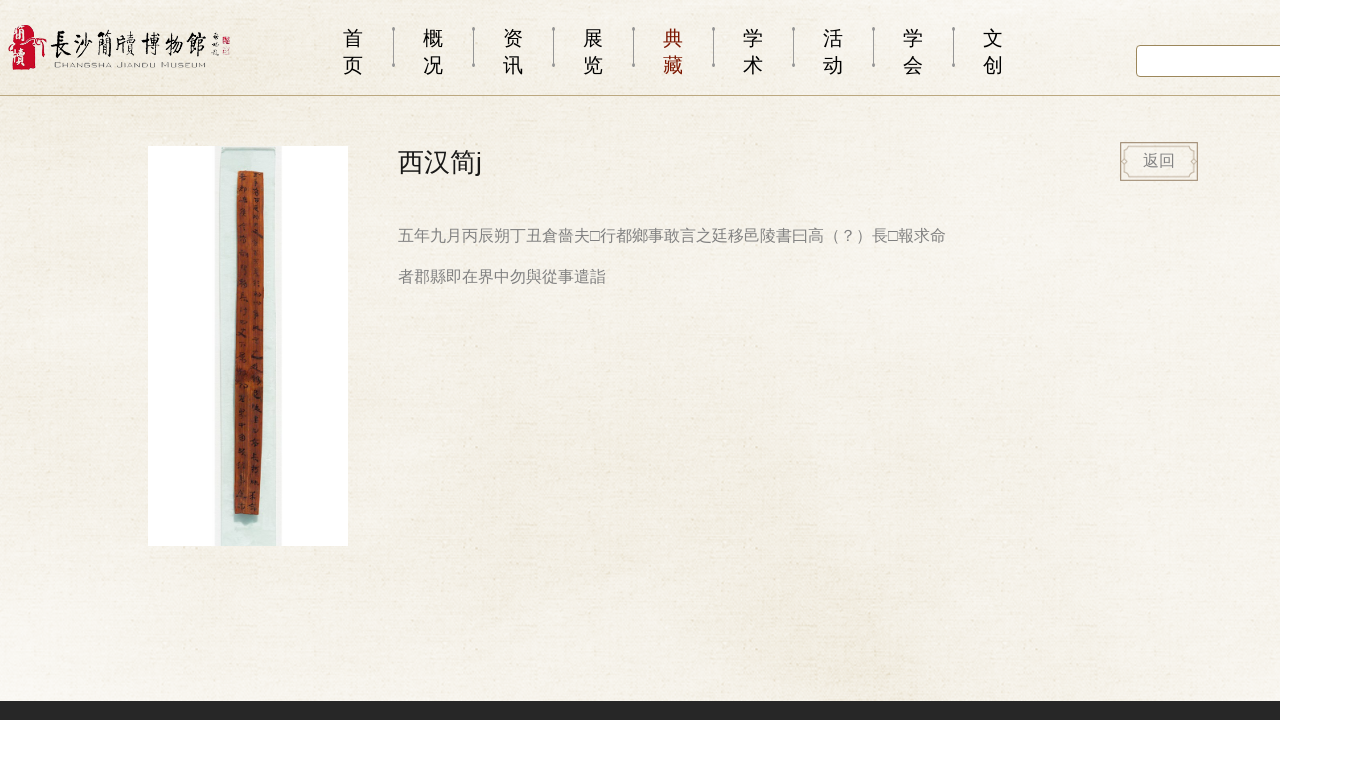

--- FILE ---
content_type: text/html; charset=utf-8
request_url: https://www.chinajiandu.cn/Collection/Details/xhj?nid=302
body_size: 16965
content:
<!DOCTYPE html>
<html>
<head lang="en">
    <meta charset="UTF-8">
    <title>长沙简牍博物馆-西汉简</title>
    <meta http-equiv="X-UA-Compatible" content="IE=Edge,chrome=1" />
    <meta name="renderer" content="webkit">
        <link href="/favicon.ico" rel="shortcut icon" type="image/x-icon" />
    <link rel="stylesheet" type="text/css" href="/Contents/Styles/main.css" />
    <link rel="stylesheet" type="text/css" href="/Contents/Styles/inner.css" />
    <script src="/Contents/Scripts/jquery-1.8.3.min.js" charset="utf-8"></script>
    <script src="/Contents/Scripts/common.js" type="text/javascript" charset="utf-8"></script>
    <!--查看大图插件-->
    <script src="/Contents/scripts/picbox/js/picbox.js" type="text/javascript"></script>
    <link href="/Contents/scripts/picbox/css/style.css" rel="stylesheet" type="text/css" />
</head>

<body>
    <!--头部-->
    <div class="header">
    <div class="allcenter">
        <a class="logo" href="/Home/Index"><img src="/Contents/Images/main/logo.png" alt="长沙简牍博物馆" /></a>
        <ul class="menu normalfont">
                        <li class=" ">
                            <a href="/Home/Index">首页</a>

                        </li>
                        <li class="menu-survey ">
                            <a href="/Survey/Index">概况</a>

                                <ul class="secmenu">
                                        <li class=""><a href="/News/Details/bgjs">本馆简介</a></li>
                                        <li class=""><a href="/News/Details/gzzc">馆长致辞</a></li>
                                        <li class=""><a href="/News/Details/jgsz">机构设置</a></li>
                                        <li class=""><a href="/News/Details/xswyh">学术委员会</a></li>
                                        <li class=""><a href="/News/Details/dsj">大事记</a></li>
                                        <li class=""><a href="/News/Details/bwgzc">博物馆章程</a></li>
                                        <li class=""><a href="/News/Details/ryq">荣誉墙</a></li>
                                </ul>
                        </li>
                        <li class="menu-survey ">
                            <a href="/News/Index">资讯</a>

                                <ul class="secmenu">
                                        <li class=""><a href="/News/List/zxgg">最新公告</a></li>
                                        <li class=""><a href="/News/List/zxgs">馆务公示</a></li>
                                        <li class=""><a href="/News/List/jbzx">简博资讯</a></li>
                                        <li class=""><a href="/News/Details/fw">服务</a></li>
                                        <li class=""><a href="/News/List/xjdt">学界动态</a></li>
                                        <li class=""><a href="/News/List/djyd">党建园地</a></li>
                                        <li class=""><a href="/News/ListImg/lx1">视频</a></li>
                                </ul>
                        </li>
                        <li class=" ">
                            <a href="/Exhibition/Index">展览</a>

                                <ul class="secmenu">
                                        <li class=""><a href="/Exhibition/BList/jbcl">基本陈列</a></li>
                                        <li class=""><a href="/Exhibition/BList/wwtz">文物特展</a></li>
                                        <li class=""><a href="/Exhibition/TList/lszl">临时展览</a></li>
                                        <li class=""><a href="/Exhibition/TList/dwzl">对外展览</a></li>
                                </ul>
                        </li>
                        <li class=" active">
                            <a href="/Collection/List/wj">典藏</a>

                                <ul class="secmenu">
                                        <li class=""><a href="/Collection/List/wj">吴简</a></li>
                                        <li class="active"><a href="/Collection/List/xhj">西汉简</a></li>
                                        <li class=""><a href="/Collection/List/dhj">东汉简</a></li>
                                        <li class=""><a href="/Collection/List/yym">渔阳墓出土文物</a></li>
                                </ul>
                        </li>
                        <li class=" ">
                            <a href="/News/List/xsyj">学术</a>

                                <ul class="secmenu">
                                        <li class=""><a href="/News/List/xsyj">学术研究</a></li>
                                        <li class=""><a href="/News/List/xsjl">学术交流</a></li>
                                        <li class=""><a href="/Academic/BookList/xsqk">学术期刊</a></li>
                                        <li class=""><a href="/News/List/wwbh">文物保护</a></li>
                                        <li class=""><a href="/News/List/zhshkp">知识科普</a></li>
                                </ul>
                        </li>
                        <li class=" ">
                            <a href="/News/List/whjt">活动</a>

                                <ul class="secmenu">
                                        <li class=""><a href="/News/List/whjt">文化讲堂</a></li>
                                        <li class=""><a href="/News/List/jbjlb">简博俱乐部</a></li>
                                        <li class=""><a href="/News/List/zyzzj">志愿者之家</a></li>
                                        <li class=""><a href="/News/List/xxjjy">小小讲解员</a></li>
                                </ul>
                        </li>
                        <li class="menu-learn ">
                            <a href="/News/Details/cswj">学会</a>

                                <ul class="secmenu">
                                        <li class=""><a href="/News/Details/cswj">长沙简牍研究会</a></li>
                                        <li class=""><a href="/News/Details/hnsbxsj">湖南省博协教育专委会</a></li>
                                        <li class=""><a href="/News/Details/gjmqqbhjd">国家木漆器保护基地长沙工作站</a></li>
                                        <li class=""><a href="/News/Details/ggyjy">故宫研究院长沙简牍研究中心</a></li>
                                </ul>
                        </li>
                        <li class=" ">
                            <a href="/ArtGoods/List/ArtGoods">文创</a>

                        </li>
        </ul>
        <div class="right">
            <div class="status">
                
                <span><a href="/Interaction/Leaveword">留言板</a></span>
            </div>
            <div class="searchbox">
                <input type="text" id="txtKey" /><i onclick="f_seachH();"></i>
            </div>
        </div>
    </div>
</div>
<input type="hidden" id="channelno" value="xhj" />
<input type="hidden" id="channelname" value="西汉简" />
<input type="hidden" id="userid" value="0" />
<input type="hidden" id="username" value="访客" />
<script type="text/javascript">
    function f_seachH() {
        var text = $("#txtKey").val();
        var url = "/Other/FullTextSearch?typeOther=ALL&text=" + text;
        window.open(url);
    }

    //注销
    function Logout() {
        $.ajax({
            url: '/AjaxAccount/LogOut',
            type: 'POST',
            success: function () {
                location.reload();
            }
        });
    }
</script>
    <!--主体内容-->
    <div class="innercont">
        <div class="allcenter">
            <div class="collectdetail clearfix jianstyle">
                <div class="imgstyle imgfull">
                        <a href="https://file.chinajiandu.cn/CSJDBWG\CMS_THUMIMG_FILES\2018-07-08\636666507438888649.jpg" rel="lightbox-group"><img src="https://file.chinajiandu.cn/CSJDBWG\CMS_THUMIMG_FILES\2018-07-08\Thumb500\636666507438888649.jpg" /></a>
                </div>
                <div class="maindetail">
                    <div class="title">
                        <h1>西汉简j</h1>
                        <a href="javascript:void();" class="back" onclick="javascript: history.back();">返回</a>
                    </div>
                    <div class="cont">
                        <p>五年九月丙辰朔丁丑倉嗇夫□行都鄉事敢言之廷移邑陵書曰高（？）長□報求命</p><p>者郡縣即在界中勿與從事遣詣</p>
                    </div>
                </div>
            </div>
        </div>
    </div>
    <!--底部-->
    <div class="footer clearfix">
    <div class="allcenter">
        <div class="share">
            <div>
                <a href="https://weibo.com/chinajiandu" target="_blank"><img src="/Contents/Images/main/weibo.jpg" alt="微博" /></a>
            </div>
            <div class="wechat">
                <img src="/Contents/Images/main/wechat.jpg" alt="微信"/>
                <div class="imgbox"><img src="/Contents/Images/main/wechat-code.jpg" /></div>
            </div>
            <p>关注微博、微信公众号您的掌中博物馆<span style="display: none;">测试</span></p>
			<p>中文域名：<a href="https://www.chinajiandu.cn/" target="_blank">长沙简牍博物馆.公益</a></p>
        </div>
        <div class="box">
                <p>地址：长沙市天心区白沙路92号</p>
                            <p>预约电话：0731-85425680 85425676</p>
            <div class="friendlink">
                <p id="link_name">友情链接</p>
                <div class="arrow">></div>
                <div class="opts" id="divLinks" style="display: none;">
                    
                </div>
            </div>
            <p class="copyright">
Copyright &#169; 2019 长沙简牍博物馆.                                     <br />
					<a href="https://beian.miit.gov.cn/" target="_blank" style="color:#a07c4c;">湘ICP备2022005056号</a>
				<span class="sydw">
		<script type="text/javascript">document.write(unescape("%3Cspan id='_ideConac' %3E%3C/span%3E%3Cscript src='https://dcs.conac.cn/js/19/282/0000/60571989/CA192820000605719890001.js' type='text/javascript'%3E%3C/script%3E"));</script>
		</span>
		<span style="display: inline-block;vertical-align: middle;">
		<script type="text/javascript">document.write(unescape("%3Cspan id='cnzz_stat_icon_1279595175'%3E%3C/span%3E%3Cscript src='https://v1.cnzz.com/z_stat.php%3Fid%3D1279595175%26show%3Dpic' type='text/javascript'%3E%3C/script%3E"));</script>
		</span>
		<script type="text/javascript">document.write(unescape("%3Cspan id='_ideConac' %3E%3C/span%3E%3Cscript src='https://dcs.conac.cn/js/19/282/0000/60571989/CA192820000605719890001.js' type='text/javascript'%3E%3C/script%3E"));</script>
            </p>
        </div>
        <ul class="foot-menu left clearfix">
                        <li>
                            <span><a href="/Survey/Index">概况</a><i>></i></span>
                                <a class="twoline" href="/News/Details/bgjs">本馆简介</a>
                                <a class="twoline" href="/News/Details/gzzc">馆长致辞</a>
                                <a class="twoline" href="/News/Details/jgsz">机构设置</a>
                                <a class="twoline" href="/News/Details/xswyh">学术委员会</a>
                                <a class="twoline" href="/News/Details/dsj">大事记</a>
                                <a class="twoline" href="/News/Details/bwgzc">博物馆章程</a>
                                <a class="twoline" href="/News/Details/ryq">荣誉墙</a>
                        </li>
                        <li>
                            <span><a href="/News/Index">资讯</a><i>></i></span>
                                <a class="twoline" href="/News/List/zxgg">最新公告</a>
                                <a class="twoline" href="/News/List/zxgs">馆务公示</a>
                                <a class="twoline" href="/News/List/jbzx">简博资讯</a>
                                <a class="twoline" href="/News/Details/fw">服务</a>
                                <a class="twoline" href="/News/List/xjdt">学界动态</a>
                                <a class="twoline" href="/News/List/djyd">党建园地</a>
                                <a class="twoline" href="/News/ListImg/lx1">视频</a>
                        </li>
                        <li>
                            <span><a href="/Exhibition/Index">展览</a><i>></i></span>
                                <a  href="/Exhibition/BList/jbcl">基本陈列</a>
                                <a  href="/Exhibition/BList/wwtz">文物特展</a>
                                <a  href="/Exhibition/TList/lszl">临时展览</a>
                                <a  href="/Exhibition/TList/dwzl">对外展览</a>
                        </li>
                        <li>
                            <span><a href="/Collection/List/wj">典藏</a><i>></i></span>
                                <a  href="/Collection/List/wj">吴简</a>
                                <a  href="/Collection/List/xhj">西汉简</a>
                                <a  href="/Collection/List/dhj">东汉简</a>
                                <a  href="/Collection/List/yym">渔阳墓出土文物</a>
                        </li>
                        <li>
                            <span><a href="/News/List/xsyj">学术</a><i>></i></span>
                                <a  href="/News/List/xsyj">学术研究</a>
                                <a  href="/News/List/xsjl">学术交流</a>
                                <a  href="/Academic/BookList/xsqk">学术期刊</a>
                                <a  href="/News/List/wwbh">文物保护</a>
                                <a  href="/News/List/zhshkp">知识科普</a>
                        </li>
                        <li>
                            <span><a href="/News/List/whjt">活动</a><i>></i></span>
                                <a  href="/News/List/whjt">文化讲堂</a>
                                <a  href="/News/List/jbjlb">简博俱乐部</a>
                                <a  href="/News/List/zyzzj">志愿者之家</a>
                                <a  href="/News/List/xxjjy">小小讲解员</a>
                        </li>
                        <li>
                            <span><a href="/News/Details/cswj">学会</a><i>></i></span>
                                <a class="twoline" href="/News/Details/cswj">长沙简牍研究会</a>
                                <a class="twoline" href="/News/Details/hnsbxsj">湖南省博协教育专委会</a>
                                <a class="twoline" href="/News/Details/gjmqqbhjd">国家木漆器保护基地长沙工作站</a>
                                <a class="twoline" href="/News/Details/ggyjy">故宫研究院长沙简牍研究中心</a>
                        </li>
                        <li>
                            <span><a href="/ArtGoods/List/ArtGoods">文创</a><i>></i></span>
                        </li>
        </ul>
		
    </div>
</div>
<script type="text/javascript">
    $(".friendlink").on("click", function (e) {
        e.stopPropagation();
        var arrow = $(".friendlink .arrow");
        var opts = $(".friendlink .opts");
        if (arrow.hasClass("active")) {
            arrow.removeClass("active");
            opts.hide();
        } else {
            arrow.addClass("active");
            opts.show();
            $(document).one("click", function () {
                arrow.removeClass("active");
                opts.hide();
            });
        }
    });
    $(function () {
        if ($.browser.msie && parseInt($.browser.version) === 8) {
            $(".foot-menu > li:nth-child(2n)").css("width", "460px");
        }

        f_getLink();
    });

    //获取友情链接
    function f_getLink() {
        $.ajax({
            url: "/AjaxCommon/GetLinks",
            type: "POST",
            datatype: "json",
            success: function (jdata) {
                var strHtml = '';
                for (var i = 0; i < jdata.data.length; i++) {
                    strHtml += '<a href="' + (jdata.data[i].LinkUrl == null ? "" : jdata.data[i].LinkUrl) + '" target="_blank">' + jdata.data[i].Title + '</a>';
                }
                $("#divLinks").html(strHtml);
            }
        });
    }
</script>

</body>
</html>
<script type="text/javascript">
    $(".imgfull").find("a[rel='lightbox-group']").picbox();

</script>


--- FILE ---
content_type: text/css
request_url: https://www.chinajiandu.cn/Contents/Styles/main.css
body_size: 16461
content:
@import url("font.css");
*{max-height: 999999px;}
body, div, dl, dt, dd, ul, ol, li, h1, h2, h3, h4, h5, h6, pre, code, form, fieldset, legend, input, button, textarea, p, blockquote, th, td{margin: 0;padding: 0;}
fieldset, img{border: 0;}
a{text-decoration: none;}
ul, ol, li{list-style: none;}
h1, h2, h3, h4, h5, h6{font-weight: normal;}
input, select, textarea{outline: none;border: none;background: none;font-size: 100%;font-family: 微软雅黑, "Heiti SC", 黑体, Arial;}
select, input{vertical-align: middle;}
table{border-collapse: collapse;border-spacing: 0;}
sup, sub{font-size: 100%;}
i{font-style: normal;}
html, body{min-width: 1345px;}
body{font:14px "PingFang SC","微软雅黑","Microsoft YaHei", "黑体","Heiti SC", Arial,sans-serif;text-size-adjust: 100%;max-width: 1920px; -webkit-font-smoothing:antialiased !important;margin: 0 auto;}
.allcenter{width: 1250px;margin-left: auto;margin-right: auto;}
.clearfix{*zoom: 1;}
.clearfix:after{content: "";display: table;clear: both;}
.ellipsis{overflow: hidden;white-space: nowrap;text-overflow: ellipsis}
.ellipsis-2{overflow: hidden;white-space: normal !important;text-overflow: ellipsis;display: -webkit-box;-webkit-box-orient: vertical;-webkit-line-clamp: 2;}
.l,.fl{float: left}
.r,.fr{float: right}
.tl{text-align: left;}
.tc{text-align: center;}
.tr{text-align: right;}

/*ul{ font-size: 0;}*/
.font0{ font-size: 0;}
/*transition: all 0.6s cubic-bezier(0.215, 0.61, 0.355, 1);*/

/*显示图片中间部分*/
.imgstyle{ position: relative;overflow: hidden;font-size: 0;background: #a4a4a4;}
.imgstyle img{ position: absolute;top: 0;left: 0;}
/*图片全显示，并居中中间*/
.imgfull img{ right: 0;bottom: 0;margin: auto;max-width: 100%;max-height: 100%;}

.imgstyle.hover img{transition: transform 0.6s cubic-bezier(0.215, 0.61, 0.355, 1);}
.imgstyle.hover:hover img{ transform: scale(1.05, 1.05);}

.mainbtn{display: inline-block;position: relative;margin-top: 5px;padding: 5px 20px;border-radius: 3px;font-size: 14px;color: #fff;background-color: #bba880;cursor: pointer;}
.mainbtn:hover{ background: #a0906d;}

/*========================================================
	头部
========================================================*/
.header{height: 54px;padding: 40px 0;border-bottom: 1px solid #bba880;position: relative;z-index: 1;}
.header>.allcenter{width: 1700px;position: relative;height: 100%;}
.header .logo{float: left;height: 100%;}
.header .logo img{height: 100%;}
/*一级菜单*/
.header .menu{width: 1053px;height: 100%;margin: 0 auto;font-size: 0;}
.header .menu>li{position: relative;display: inline-block;padding-bottom: 20px;}
.header .menu>li:first-child{margin-left:0;}
.header .menu>li:before{content: "";position: absolute;top: 2px;left: -2px;width: 5px;height: 51px;background: url(../Images/main/line.png) no-repeat center;background-size: auto 100%;}
.header .menu>li:first-child:before{display:none;}
.header .menu>li>a{font-size: 24px;margin: 0 45px;width: 27px;color: #000;display: block;background: url(../Images/main/transparentbg.png) repeat;*font-size: 16px;text-align: center;}
.header .menu>li:hover a,.header .menu>li.active a{ color: #7c1701;}
.header .menu>li:hover .secmenu{ display: block;}
/*二级菜单*/
.header .menu .secmenu{display: none;position: absolute;top: 72px;left: 50%;width: 600px;height: 46px;margin-left: -300px;line-height: 46px;text-align: center;background: #D7BD81;}
.header .menu .secmenu:before,.header .menu .secmenu:after{content: "";position: absolute;top: 0;width: 11px;height: 46px;background: no-repeat center / auto 100%;}
.header .menu .secmenu:before{left: -10px;background-image: url(../Images/main/left.png);}
.header .menu .secmenu:after{right: -11px;background-image: url(../Images/main/right.png);}
.header .menu .secmenu li{transition: all 0.4s cubic-bezier(0.215, 0.61, 0.355, 1);display: inline-block;margin: 0 13px;}
.header .menu .secmenu li a{font-size: 20px;color: #fff;display: block;transition: all .3s;*font-size: 14px;}
.header .menu .secmenu li:hover a,.header .menu .secmenu li.active a{color: #7c1701;}
.header .menu>li.menu-survey .secmenu{width: 840px;margin-left: -420px;}
.header .menu>li.menu-act .secmenu{width: 700px;margin-left: -350px;}
.header .menu>li.menu-learn .secmenu{width: 1040px;margin-left: -520px;}
.header .right{color: #6a6860;position: absolute;right: 0;top: 50%;margin-top: -43px;text-align: right;}
.header .searchbox{width: 200px;height: 30px;background: #fff;float: left;border: 1px solid #9c875b;border-radius: 4px;margin-left: 10px;}
.header .searchbox input{width: 150px;float: left;height: 100%;padding-left: 5px;font-size: 14px;line-height: 30px;}
.header .searchbox input::-ms-clear{ display: none;}
.header .searchbox i{float: right;background:url(../Images/main/searchbtn.png) no-repeat center;height: 100%;width: 40px;cursor: pointer;}
.header .status{line-height: 40px;}
.header .status span{}
.header .status a{font-size: 14px;color: #434343;padding: 0px 12px;position:relative;}
.header .status a:before{content:"";width:1px;height: 14px;background: #6a6860;position:absolute;top:50%;margin-top: -7px;left: -2px;}
.header .status a:first-child:before{display:none;}
.header .status a:hover{color: #9c875b;}

/*========================================================
	底部
========================================================*/
.footer{position: relative;margin-top: 65px;color: #fff;font-size: 16px;text-align: center;background-color: #272727;}
.footer .allcenter{display: inline-block;margin: 30px 0;padding: 30px 20px;width: 1290px;background: url(../Images/main/footer-bg.png) no-repeat center;background-size: 100% 100%;}
.footer p ,.friendlink .arrow,.friendlink .opts a{font-size: 14px;color: #a07c4c;line-height: 1.6;}
.footer .copyright .sydw{display:inline-block;}
.footer .copyright .sydw img{width:25px;vertical-align:middle;margin-top:-3px;}
/*微信二维码*/
.footer .share{position: relative;float: left;width: 140px;margin-top: 0px;margin-right: 15px;font-size: 0;z-index: 1;}
.footer .share > div{position: relative;display: inline-block;width: 60px;height: 60px;cursor: pointer;}
.footer .share > div:first-child{margin-right: 11px;}
.footer .share > div img{ max-width: 100%;height: auto;overflow: hidden;}
.footer .share > div .imgbox{display: none;position: absolute;top: -145px;left: 50%;width: 131px;height: 133px;margin-left: -65px;}
.footer .share > div .imgbox:after{content: "";position: absolute;bottom: -9px;left: 50%;display: block;width: 0;height: 0;margin-left: -10px;border-left: 10px solid transparent;border-top: 10px solid #e1d8c7;border-right: 10px solid transparent;}
.footer .share > div.wechat:hover .imgbox{ display: block;}
.footer .share p{margin: 14px 0;}
.footer .share p a{color:#a07c4c}
/*友情链接*/
.footer .box{position: relative;width: 250px;float: left;text-align: left;}
.footer .box:after{content: '';position: absolute;top: -4%;right: -20px;width: 1px;height: 108%;background-color: #7e6e5d;}
.footer .box > p{line-height: 2.15;}
.friendlink{position: relative;height: 42px;margin: 7px 0;box-sizing: border-box;border: 1px solid #7e6e5d;cursor: pointer;}
.friendlink .arrow{position: absolute;top: 34%;right: 7px;width: 15px;height: 20px;line-height: 19px;cursor: pointer;transform: rotate(90deg);-o-transform: rotate(90deg);-webkit-transform: rotate(90deg);-moz-transform: rotate(90deg);filter: progid:DXImageTransform.Microsoft.BasicImage(Rotation=1);}
.friendlink .arrow.active{top: 23%;transform: rotate(-90deg);-o-transform: rotate(-90deg);-webkit-transform: rotate(-90deg);-moz-transform: rotate(-90deg);filter: progid:DXImageTransform.Microsoft.BasicImage(Rotation=3);}
.friendlink p{width: 205px;height: 42px;padding-left: 15px;line-height: 38px;overflow: hidden;text-overflow: ellipsis;white-space: nowrap;}
.friendlink .opts{position: absolute;top: 40px;left: -1px;width: 100%;max-height: 95px;overflow-x: hidden;overflow-y: auto;border: 1px solid #7e6e5d;background-color: #272727;z-index: 10;}
.friendlink .opts a{display: block;height: 24px;line-height: 24px;padding: 0 15px;white-space: nowrap;cursor: pointer;}
.friendlink .opts a:hover{background-color: #353535;}
.footcent .box .copyright{font-size: 15px;}



/*详细列表*/
.foot-menu{margin-left: 40px;overflow: hidden;float: left;width: 845px;}
.foot-menu > li{width: 450px;}
.foot-menu > li:nth-child(2n){width: 393px;}
.foot-menu li{float: left;height: 44px;line-height: 44px;}
.foot-menu li a{float: left;display: inline-block;color: #ded0b2;font-size: 14px;padding: 0 3px;}
.foot-menu li i{ font-size: 16px;}
.foot-menu li > a:hover{color: #a07c4c}
.foot-menu li a.twoline{line-height: 22px;}
.foot-menu li span{display: inline-block;float: left;}
.foot-menu li span i{display: inline-block;padding-right: 3px;vertical-align: top;color: #a07c4c;}
.foot-menu li span a{font-size: 16px;padding: 0 2px 0 0;color: #a07c4c;}
/*定义滚动条高宽及背景 高宽分别对应横竖滚动条的尺寸*/
.friendlink ::-webkit-scrollbar{width: 6px;height: 6px;background-color: #272727;}
/*定义滚动条轨道 内阴影+圆角*/
.friendlink ::-webkit-scrollbar-track{-webkit-box-shadow: inset 0 0 6px rgba(0, 0, 0, 0.3);border-radius: 10px;background-color: #545454;}
/*定义滑块 内阴影+圆角*/
.friendlink ::-webkit-scrollbar-thumb{border-radius: 10px;-webkit-box-shadow: inset 0 0 6px rgb(90, 90, 90);background-color: #272727;}

@media only screen and (max-width: 1750px){
.header{height: 50px;padding: 30px 0;}
.header>.allcenter{width: 1415px;}
.header .menu{width: 900px;}
.header .menu>li:before{height: 46px;}
.header .menu>li>a{font-size: 22px;margin: 0 38px;width: 24px;*font-size: 16px;}
/*二级菜单*/
.header .menu .secmenu{width: 510px;top: 64px;height: 43px;line-height: 43px;margin-left: -255px;}
.header .menu .secmenu:before,.header .menu .secmenu:after{height: 43px;}
.header .menu .secmenu:after{right:-10px;}
.header .menu .secmenu li{margin: 0 9px;}
.header .menu .secmenu li a{font-size: 18px;}
.header .menu>li.menu-survey .secmenu{width: 730px;margin-left: -420px;}
.header .menu>li.menu-act .secmenu{width: 580px;margin-left: -290px;}
.header .menu>li.menu-learn .secmenu{width: 912px;margin-left: -456px;}
}

@media only screen and (max-width: 1450px){
.header{height: 45px;padding: 25px 0;}
.header>.allcenter{width: 1330px;}
.header .menu{width: 720px;}
.header .menu>li:before{height: 40px;}
.header .menu>li>a{font-size: 20px;margin: 0 30px;width: 20px;*font-size: 16px;}
/*二级菜单*/
.header .menu .secmenu{width: 472px;top: 64px;height: 40px;line-height: 40px;margin-left: -236px;}
.header .menu .secmenu:before,.header .menu .secmenu:after{height: 40px;}
.header .menu .secmenu:before{left:-10px;}
.header .menu .secmenu:after{right:-10px;}
.header .menu .secmenu li{margin: 0 10px;}
.header .menu .secmenu li a{font-size: 16px;}
.header .menu>li.menu-survey .secmenu{width: 600px;margin-left: -300px;}
.header .menu>li.menu-act .secmenu{width: 480px;margin-left: -240px;}
.header .menu>li.menu-learn .secmenu{width: 790px;margin-left: -395px;}
}

/*========================================================
	分页
========================================================*/
.digg{margin-top:40px;position: relative;z-index: 1;}
.digg ul.pages{ text-align: right;}
.digg ul.pages li{display: inline-block; margin:0 7px 0 0;}
.digg ul.pages li a{ padding: 5px 13px;display: inline-block;color:#2a2a2a;background: #e4e4e4;transition: 0.3s;font-size: 13px;border-radius: 3px;}
.digg ul.pages li:hover a,.digg ul.pages li.active a,.digg ul.pages li.pgCurrent a,.digg ul.pages .pgGoTo:hover a{color:#fff;background-color: #7c1701;}
.digg ul.pages li.disabled a,.digg ul.pages li.pgEmpty a{ cursor: default;color: #CCC8BF;background:#eee;}

/*========================================================
	通用表单
========================================================*/
.mainform ul{margin: 30px auto 0;}
.mainform ul li{margin-bottom: 17px;font-size:14px;overflow:hidden;}
.mainform ul li span:first-child{width: 155px;float: left;text-align: right;line-height: 32px;color: #737373;height: 34px;}
.mainform ul li span:first-child .must,.registertip .must{ color: #f00;padding-right: 3px;}
.mainform ul li input[type="text"],.mainform ul li input[type="password"],.mainform ul li select,.mainform ul li textarea{color:#393939;border: 1px solid #DADADA;padding: 3px;height: 34px;width: 300px;font-size: 14px;text-indent: 3px;box-sizing: border-box;-webkit-box-sizing: border-box;-moz-box-sizing: border-box;float: left;margin-left: 3px;background: #fff;}
.mainform ul li textarea{height: 160px;}
.mainform ul li label{color:#504f4f;float:left;line-height:33px;margin-right: 8px;margin-left: 3px;cursor: pointer;}
.mainform ul li input[type="radio"],.mainform ul li input[type="checkbox"]{margin-right: 3px;}
.mainform .mainbtn{padding: 9px 39px;margin-top: 20px;border-radius: 4px;}

/*==========================================
    详情
============================================*/
.maindetail{padding-bottom: 40px;color: #808080;position:relative;z-index:1;margin: 50px 100px 0;min-height: 450px;}
.maindetail .title{color: #191918;margin-bottom: 20px;line-height: 32px;position:relative;display: block;}
.maindetail .title h1{font-size: 26px;margin-right: 150px;}
.maindetail .title .money{position: relative;height: 32px;display: inline-block;margin-left: 10px;color: #7C1701;}
.maindetail .title .buy{background: url(../Images/inner/buy.png) no-repeat left center;cursor: pointer;width: 50px;height: 32px;position: absolute;right: 100px;color: #7C1701;padding-left: 45px;font-size: 16px;}
.back{position:absolute;right: 0;top: -5px;width: 78px;height: 40px;font-size: 16px;color: #828282;text-align:  center;line-height: 40px;background: url(../Images/inner/backbg.png) no-repeat center / contain;display: inline-block;}
.back.bg{width: 123px;background: url(../Images/index/service-rect-big.png) no-repeat top left / 100% 78px;height: 39px;}
.back.bg.hybm{right: 120px;}
.maindetail .title i.threed{ width: 23px;height: 23px;background: url(../Images/inner/threed.png) no-repeat;z-index: 5;display: inline-block;cursor: pointer;vertical-align: middle;margin-left: 10px;}
.maindetail .title span.videobtn{width: 80px;height: 30px;line-height: 30px;z-index: 5;cursor: pointer;font-size: 15px;text-align: center;font-weight: normal;background: #0d62a7;color: #fff;position: absolute;right: 0;}
.maindetail .tip{font-size: 16px;color: #808080;}
.maindetail .tip span{margin-right: 20px;}
.maindetail .tip p{ display: inline-block;margin-left: 10px;}
.maindetail .tip p span{ margin: 0 6px;cursor: pointer;}
.maindetail .tip p span.active{ color: #C31414;}
.maindetail .cont{margin-top: 30px;line-height: 1.625;font-size: 16px;overflow: hidden;}
.maindetail .cont p{/*text-indent: 2em;*/margin: 15px 0;}
.maindetail .cont img,.maindetail .cont video{display: block;margin: 5px auto;max-width: 100%;max-height:100%;vertical-align:middle;}
.maindetail .cont h1,.maindetail .cont h2,.maindetail .cont h3,.maindetail .cont h4,.maindetail .cont h5,.maindetail .cont h6{ font-weight: bold;}
.maindetail .cont table{ border-collapse: collapse;text-align: center;max-width: 100%;margin: 5px auto;}
.maindetail .cont table tr{ margin: 0;}
.maindetail .cont table td{ padding: 5px 10px;border: 1px solid #a9a9a9;}
.maindetail .cont table p,.maindetail .cont li p{text-indent:0;}
.maindetail .cont ul,.maindetail .cont ol{margin-left:20px;}
.maindetail .cont ul li{list-style-type: disc;}
.maindetail .cont ol li{list-style-type: decimal;}

/*定义滚动条高宽及背景 高宽分别对应横竖滚动条的尺寸*/  
::-webkit-scrollbar{width: 6px;height: 6px;background-color: #F5F5F5;}
/*定义滚动条轨道 内阴影+圆角*/
::-webkit-scrollbar-track{-webkit-box-shadow: inset 0 0 6px rgba(0,0,0,0.3);border-radius: 10px;background-color: #F5F5F5;}
/*定义滑块 内阴影+圆角*/
::-webkit-scrollbar-thumb{border-radius: 10px;-webkit-box-shadow: inset 0 0 6px rgba(0,0,0,.3);background-color: #969696;}

/*==========================================
    暂无相关数据
============================================*/
.nocontentbox{text-align: center;margin-top: 40px;}
.nocontentbox i{ background: url(../Images/main/nocontent.png) no-repeat;width: 533px;height: 348px;display: inline-block;}
.nocontentbox p{font-size: 16px;color: #98886A;margin-top: 20px;}

@media only screen and (min-width:1750px) {
    .nocontentbox{margin-top: 75px;margin-bottom: 35px;}
}

--- FILE ---
content_type: text/css
request_url: https://www.chinajiandu.cn/Contents/Styles/inner.css
body_size: 26456
content:
/*===========================================
 	公用
 ============================================*/
body{background: #fff url(../Images/inner/body-bg.png) no-repeat center top;}
.innercont{position: relative;overflow: hidden;min-height:500px;}
/*banner*/
.innerbanner{ min-height: 400px;font-size: 0}
.innerbanner img{ width: 100%; }
/*查看更多*/
.view-more{display:inline-block;width: 136px;height: 43px;font-size: 16px;line-height: 43px;color: #635c4d;text-align: center;background: url(../Images/index/service-rect.png) no-repeat center top/ 100% 86px;transition: box-shadow .6s cubic-bezier(0.215, 0.61, 0.355, 1);}
.view-more:hover{box-shadow: 0 0 5px 0 #999;}
/*标题*/
.maintitle{position: relative;display: inline-block;margin-bottom: 25px;font-size: 36px;color: #1c1b18;line-height: 1;}
.maintitle span{color: #701817;}
.maintitle > i{content: "";position: absolute;top: -2px;right: -55px;display: block;width: 35px;height: 100%;background: url(../Images/inner/title-right.png) no-repeat center / contain;}
.maintitle > i:first-child{left: -55px;background-image:url(../Images/inner/title-left.png) }
/*列表，详情标题*/
.innertitle{margin-top: 66px;position: relative;}
.innertitle .maintitle{margin-left: 36px;font-size: 30px;margin-bottom: 30px;}
.innertitle .maintitle > i{top: -2px;right: -34px;width: 25px;}
.innertitle .maintitle > i:first-child{left: -34px;}

/*==========================================
    概况survey-主页
============================================*/
.introduction p,.speech p{margin-bottom: 5px;line-height: 2.1;font-size: 16px;text-indent: 2em;}
/*本馆简介*/
.introduction{height: 403px;margin-top: 54px;padding-left: 20px;background: url(../Images/inner/introduction.png) no-repeat center right;}
.introduction .cont{width: 555px;max-height: 235px;overflow: hidden;margin-top: -15px;}
.introduction p{color: #292727;}
.introduction .view-more{margin-top: 12px;}
/*馆长致辞*/
.speech{width: 1287px;height: 485px;margin-left: -19px;padding-top: 96px;background: url(../Images/inner/speech-bg.png) no-repeat center;}
.speech > div:first-child{margin-left: 90px;margin-right:90px;}
.speech > div+div{width: 765px;margin-left: 75px;}
.speech .cont{max-height: 310px;overflow: hidden;margin-top: -10px;}
.speech .picture{height: 377px;background: url(../Images/inner/speech-img.png) no-repeat center;}
.speech .qm{height: 44px;margin-top: 23px;background: url(../Images/inner/speech-qm.png) no-repeat center;}
.speech p{color: #4f4c4c;}
.speech .view-more{margin-top: 33px;}
/*机构设置*/
.mechanism h3{margin: 44px auto 55px;}
.mechanism > div+div{height: 438px;}
.mechanism .chose{position: relative;width: 454px;height: 100%;background-color: #fffdf9;box-shadow: -6px 0 16px 0 #f7f6f3;}
.mechanism .chose:before{content: "";position: absolute;top: 10px;left: 50%;width: 2px;height: 95%;margin-left: -1px;background: #f4ede1;}
.mechanism .chose:after{content: "";position: absolute;top: 50%;left: 10px;width: 95%;height: 2px;margin-top: -1px;background: #f4ede1;}
.mechanism .chose li{float: left;width: 50%;height: 50%;cursor: pointer;}
.mechanism .chose li:hover div,.mechanism .chose li.active div{background-position-y: -104px;}
.mechanism .chose li:hover p,.mechanism .chose li.active p{color: #6a1410;}
.mechanism .chose li div{width: 104px;height: 104px;margin: 54px auto 0;background-image: url(../Images/inner/mechanism.png);background-position-y: 0;}
.mechanism .bgs{background-position-x: 0;}
.mechanism .bgb{background-position-x: -104px;}
.mechanism .bwk{background-position-x: -208px;}
.mechanism .wlb{background-position-x: -312px;}
.mechanism .chose li p{font-size: 18px;color: #000;text-align: center;line-height: 48px;}
.mechanism .cont{width: 796px;height: 438px;margin-left: 454px;padding: 93px 90px;color: #fff;font-size: 16px;box-shadow: 6px 0 16px 0 #f7f6f3;box-sizing: border-box;background: url(../Images/inner/mechanism-cont.jpg) no-repeat center;}
.mechanism .cont p{ line-height: 36px;}
/*大事记*/
.memorabilia{position: relative;height: 820px;margin-top: 90px;background: url(../Images/inner/memorabilia.jpg) no-repeat center 292px;background-size: contain;width: 1920px;left: 50%;margin-left: -960px;}
.memorabilia .maintitle{margin: 0 auto;}
.memorabilia .shell{position: absolute;bottom: 345px;left: 290px;width: 145px;}
.memorabilia .shell h3{line-height: 1;margin-bottom: 7px;font-size: 16px;font-weight: bold;color: #cf1711;}
.memorabilia .shell p{font-size: 14px;color: #292727;line-height: 22px;}
.memorabilia .shell:before{content: "";position: absolute;bottom: -137px;left: 33px;width: 1px;height: 130px;border-left: 1px dashed #a0a0a0;}
/*.memorabilia .shell:after{content: "";position: absolute;bottom: -172px;left: 16px;width: 22px;height: 22px;border-radius: 50%;border: 6px solid #cf1711;}*/
.memorabilia .shell:after{content: "";position: absolute;bottom: -162px;left: 17px;width: 40px;height: 66px;background: url(../Images/inner/dsj-menubg.png) no-repeat center / contain;}
.memorabilia .shell.a{bottom: 477px;left: 438px;width: 127px;}
.memorabilia .shell.b{bottom: 375px;left: 570px;width: 135px;}
.memorabilia .shell.c{bottom: 526px;left: 707px;width: 135px;}
.memorabilia .shell.d{bottom: 367px;left: 842px;width: 150px;}
.memorabilia .shell.e{bottom: 636px;left: 881px;width: 295px;}
.memorabilia .shell.f{bottom: 524px;left: 1023px;width: 140px;}
.memorabilia .shell.g{bottom: 463px;left: 1180px;width: 150px;}
.memorabilia .shell.h{bottom: 405px;left: 1331px;width: 135px;}
.memorabilia .shell.i{bottom: 430px;left: 1490px;width: 135px;}
.memorabilia .view-more{position: absolute;bottom: 0;left: 50%;margin-left: -68px;}
/*博物馆章程*/
.regulations .maintitle{margin: 110px auto 96px;}
.regulations ul li{float: left;width: 170px;margin: 0 40px;transition: color .5s ease;}
.regulations ul li div{height: 166px;margin: 0 2px;background-image: url(../Images/inner/regulations.jpg);}
.regulations ul li:hover p{color: #6a1410;}
.regulations .zz{background-position-x: 0;}
.regulations .cpgl{background-position-x: -166px;}
.regulations .zsfw{background-position-x: -332px;}
.regulations .zydd{background-position-x: -498px;}
.regulations .fz{background-position-x: -664px;}
.regulations ul li p{height: 100px;line-height: 100px;font-size: 24px;color: #000;text-align: center;}

/*==========================================
	资讯news-主页
==========================================*/
/*简博资讯*/
.news .maintitle{margin: 60px 0 35px;}
.news p{height: 56px;font-size: 14px;color: #636161;line-height: 2;overflow: hidden;}
.news-right,.news-left{padding-top: 30px;}
.news-left{width: 800px;padding-right: 30px;padding-left: 30px;padding-bottom: 26px;border-right: 1px solid #cdcdcd;}
.news-right{height: 535px;padding-left: 892px;border-top: 1px solid #cdcdcd;border-bottom: 1px solid #cdcdcd;padding-right: 30px;}
.news-right:before{content: "";position: relative;top: 254px;display: block;height: 1px;background-color: #cdcdcd;}
.news-right h3,.news-left h3{font-size: 16px;color: #222;}
.news-left h3,.news-left span{line-height: 70px;}
.news-left .imgstyle{height: 380px;}
.news-right .imgstyle{height: 145px;margin: 10px 0 30px;}
.news-right .imgstyle a{display:block;width:100%;height:100%;}
.news-left h3{display: inline-block;max-width: 650px;height: 70px;}
.news-left span{ float: right;font-size: 16px;color: #222;}
.news-right h3{margin-bottom: 10px;line-height: 1;}
.news-right h3:hover,.news-left h3:hover{color:#c2a538;}
/*服务*/
.services .maintitle{margin: 60px 0 35px;}
.services .imgbox,.services .cont{height: 560px;}
.services .imgbox{width: 660px;text-align: center;margin-top: 10px;}
.services .imgbox img{height: 97%;}
.services .cont{margin-left: 660px;padding-bottom: 20px;font-size: 22px;color: #222;}
.services .cont p{font-size: 14px;line-height: 25px;}
.services .cont h3{line-height: 44px;font-size: 16px;font-weight: bold;}
/*最新公告，学界动态，党建园地*/
.news-other{min-height:390px !important;}
.news-other li{ position: relative;}
.news-other li:before{ content: "";position: absolute;right: 180px;top: 0;width: 1px;height: 514px;background-color: #e7e4de;}
.news-other.tempexhlist li .cont h3{font-size: 16px;color: #222;}
.news-other.newslist li .detail p{ color: #636161;}
.news-other.newslist li .right i{ background-image: url(../Images/inner/news-arrow-long.png);}
.news-other.newslist li .right p{ color: #222;}

/*==========================================
	展览exhibition-主页
==========================================*/
/*基本陈列*/
.exhibition-base{position: relative;margin-top: 60px;}
.exhibition-base >ul{font-size: 0;height:540px;overflow:hidden;margin-top:20px;}
.exhibition-base >ul li{display: inline-block;width: 615px;}
.exhibition-base >ul li:first-child{ margin-right: 20px;}
.exhibition-base .imgstyle{display: block;width: 100%;height: 380px;}
.exhibition-base .cont{height: 100px;padding: 30px 40px;background-color: #d6cdc4;}
.exhibition-base .cont h3{max-width: 400px;margin-bottom: 20px;font-size: 16px;color: #222;line-height: 1;transition: color .4s ease-in-out;}
.exhibition-base .cont h3:hover{ color: #a98d5c;}
.exhibition-base .cont p{ font-size: 14px;color: #636161;line-height: 2;}
/*
.exhibition-bannerbox{position: relative;}
.exhibition-banner{position: relative;height: 500px;}
.exhibition-banner .imgstyle{display: block;width: 680px;height: 100%;}
.exhibition-banner .item,.exhibition-banner .owl-carousel,.exhibition-banner .owl-wrapper-outer,.exhibition-banner .owl-wrapper,.exhibition-banner .owl-item{height: 100%;}
.exhibition-bannerbox .buttons div{position:absolute;bottom: 0;width: 90px;height: 90px;background: #fff no-repeat center;z-index: 2;transition: all .6s ease;cursor: pointer;}
.exhibition-bannerbox .buttons div:hover{ background-color: #f4ede1;}
.exhibition-bannerbox .buttons div.prev{right: 210px;background-image:url(../Images/inner/exhibition-left.png);}
.exhibition-bannerbox .buttons div.next{right: 120px;background-image:url(../Images/inner/exhibition-right.png);}
.exhibition-base .cont{position: absolute;top: 80px;left: 560px;width: 390px;height: 130px;padding: 40px 35px;overflow: hidden;z-index: 2;background-color: #fff;}
.exhibition-base .cont h3{ font-size: 16px;color: #222;line-height: 1;margin-bottom: 15px;}
.exhibition-base .cont p{ font-size: 14px;color: #636161;line-height: 2;}
.exhibition-base .title{position: absolute;top: 55px;right: 0;width: 96px;}
.exhibition-base .title img{ max-width: 100%;height: auto;}
.exhibition-base .nextImage{ position: absolute;bottom: 0;right: 0;width: 210px;height: 210px;}*/
.exhibitionlist{margin-right: -20px;font-size: 0;}
.exhibitionlist li{display: inline-block;width: 403px;margin: 20px 20px 0 0;vertical-align: top;}
.exhibitionlist .imgstyle{ height: 300px;}
.exhibitionlist li h3{margin-top: 27px;line-height: 16px;font-size: 16px;color: #333;}
.exhibitionlist li h3:hover{ color: #a98d5c;}
.exhibitionlist li h3+div{font-size:14px;line-height:1.8;margin-top:8px;color: #707070;}

/*==========================================
	典藏collection-主页
==========================================*/
.typelist{margin: 65px 0 30px;text-align: center;}
.typelist li{display: inline-block;/* width: 300px; */margin: 0 20px;background: url(../Images/index/service-rect.png) no-repeat top center / 100% 86px;padding: 0 15px;}
.typelist li a{display: block;height: 43px;line-height: 45px;font-size: 22px;color: #000;}
.typelist li:hover,.typelist li.active{ background-position-y: -43px;}
.typelist li.yym{background-image: url(../Images/index/service-rect-big.png);width: 200px;}
.collectlist{ min-height: 500px;margin-right: -30px;font-size: 0;}
.collectlist li{ display: inline-block;width: 290px;margin: 20px 30px 0 0;}
.collectlist li .imgstyle{ height: 230px;}
.collectlist li h3{margin: 20px 10px;line-height: 22px;font-size: 16px;color: #333;text-align: center;}
/*简*/
.collectlist.jianstyle li{ width: 183px;}
.collectlist.jianstyle li .imgstyle{height: 365px;}

/*==========================================
	典藏collection-详情
==========================================*/
.collectdetail{width: 1050px;margin: 50px auto 0;}
.collectdetail .imgstyle{width: 400px;float: left;text-align: center;}
.collectdetail .imgstyle a{display:block;/* height:100%; */}
.collectdetail .imgstyle img{bottom:inherit;position: static;}
.collectdetail .maindetail{width: 600px;float: right;margin: 0;}
.collectdetail .maindetail .cont{}
.collectdetail .maindetail img{display:none;}
.collectdetail.jianstyle .imgstyle{ width: 200px;}
.collectdetail.jianstyle .maindetail{ width: 800px;}

/*===========================================
 	基本陈列列表
 ============================================*/
.basicexhlist li{width: 610px;}
.basicexhlist li .imgstyle{height: 300px;}
.basicexhlist li h3{ margin: 15px 0;}

/*===========================================
 	临时展览列表
 ============================================*/
.tempexhlist{ min-height: 500px;}
.tempexhlist li{position: relative;padding: 25px 0;border-bottom: 1px solid #e7e4de;overflow: hidden;}
.tempexhlist li:first-child{border-top: 1px solid #e7e4de;}
.tempexhlist li .imgstyle{width: 350px;height: 220px;float: left;margin-right: 30px;}
.tempexhlist li .cont{z-index: 1;}
.tempexhlist li .cont h3{font-size: 18px;color: #191918;margin-bottom: 10px;transition:color .3s;padding-top: 25px;}
.tempexhlist li .cont span{font-size:14px; line-height: 24px;color: #929292;display: block}
.tempexhlist li .cont p{font-size: 15px;line-height: 26px;}
.tempexhlist li .intro p{color: #707070;}
.tempexhlist li .detail{margin-top: 5px;min-height: 26px;}
.tempexhlist li .detail p{color: #484848;max-height: 78px;overflow: hidden;}
.tempexhlist li a:hover h3{color:#c2a538;}
.tempdatebox+.tempexhlist li:first-child{padding-top:0;border-top:0;}
/*时间轴*/
.tempdatebox{margin-top: 35px;border-top: 1px solid #e2d9c7;margin-bottom: 45px;}
.datelist{text-align: center;font-size: 16px;position: relative;}
.datelist li{display:inline-block;width: 95px;position:relative;float: none;margin: 0 20px;}
.datelist li a{display: block;padding-top: 20px;transition: 0.3s;color: #616161;}
.datelist li i{display:inline-block;width: 10px;height: 10px;background: #cec5b2;position:absolute;top: -6px;left:50%;margin-left: -3px;border-radius: 50%;transition: all 0.3s cubic-bezier(0.215, 0.61, 0.355, 1);}			
.datelist li:hover i,.datelist li.active i{background: #a07c4c;width: 16px;height: 16px;margin-top: -2px;margin-left: -7px;}
.datelist li:hover a,.datelist li.active a{color: #a07c4c;}

/*===========================================
 	资讯列表
 ============================================*/
.newslist{min-height: 500px;}
.newslist li{padding-left: 25px;padding-right: 25px;}
.newslist li>a{display:block;height: 100%;position: relative;}
.newslist li .imgstyle{width: 200px;height: 120px;}
.newslist li .cont{margin-right: 200px;}
.newslist li .cont h3{padding-top: 0;}
.newslist li .imgstyle+.cont h3{padding-top: 17px;}
.newslist li .detail p{color: #808080;max-height: 48px;}
.newslist li .right{float: right;position: absolute;top: 0;right: 0;height: 100%;perspective: 800px;perspective-origin: 50% 50%;}
.newslist li .right p{color: #a8a8a8;font-size: 20px;}
.newslist li .imgstyle+.cont+.right p{margin-top: 20px;}
.newslist li .right i{width: 100%;height: 16px;background: url(../Images/inner/news-arrow.png) no-repeat right center;display: block;margin-top: 27px;float: right;}

.newslist.textlist li{ padding-top: 20px;padding-bottom: 20px;}
.newslist.textlist .cont h3{margin-bottom: 0;font-size: 16px;}
.newslist.textlist li .right p{font-size:16px;}
.newslist.textlist li .right i{display:none;}

/*===========================================
 	学术-学术期刊列表
 ============================================*/
.booklist li{width: 216px;}
.booklist li .imgstyle{height:310px;}
.booklist li h3{margin: 15px 10px;}

/*===========================================
 	小小讲解员列表
 ============================================*/
.guidelist li .imgstyle{ width: 180px;}


/*========================================================
	登录注册
========================================================*/
/*注册*/
.registerform{background: url(../Images/inner/registerformbg.png) no-repeat center top;height: 521px;}
.registerform ul{width: 530px;padding-top: 70px;margin-top: 0;}
.registerform ul li{border: 1px solid #c3b8a1;margin-bottom: 30px;}
.registerform ul li span:first-child{line-height: 50px;height: 50px;font-size: 16px;color: #333;}
.registerform ul li input[type="text"], .registerform ul li input[type="password"], .registerform ul li select, .registerform ul li textarea{height: 50px;border: 0;background: none;}
.registerform .mainbtn{width:530px;text-align:center;padding :0;height:50px;line-height:50px;font-size:16px;margin:20px auto;background:#d30e30;color:#fff;letter-spacing: 10px;}
/*登录*/
.loginform ul{padding-top: 120px;}
.loginform ul li{margin-bottom: 40px;}



/*==========================================
	文创ccproduct
==========================================*/
.ccproductlist{margin-top: 30px;}
.ccproductlist li{ margin: 15px 30px 0 0;}
.ccproductlist li h3{text-align:left;overflow:hidden;}
.ccproductlist li h3 span:first-child{float:left;width: 60%;}
.ccproductlist li h3 span:first-child+span{float:right;color: #BA1B17;}
/*支付页面*/
.paybox{}
.ressucess.paybox .title{height: 50px;}
.ressucess.paybox .title p{top:0;}
.paybox .info{position:relative;}
.paybox .info p{}
.paybox .info p span{color: #ea6948;cursor: pointer;}
.paybox .money{position:absolute;right: 100px;bottom:0;}
.paybox .money span{font-size:30px;color: #ff0000 !important;}
.paybox .getdetail{display: none;position:relative;}
.paybox .getdetail .yytable{position:absolute;margin-top: 15px;left: 0;top: 0;}
.paytype{margin-top:20px;color: #434343;}
.paytype h3{text-align:center;font-size: 18px;border-bottom:1px dashed #a4a4a4;line-height:60px;}
.paytype ul{margin-top: 40px;font-size: 0;}
.paytype ul li{width: 50%;display:inline-block;text-align:center;}
.paytype ul li i{width :50px;height:50px;display:inline-block;vertical-align: middle;}
.paytype ul li p{font-size: 16px;display: inline-block;vertical-align: middle;margin-left: 16px;}
.paytype ul li img{width: 260px;display: block;margin: 30px auto 0;}
.paytype ul li.wx i{background-image: url(../Images/inner/payicon-wx.png);}
.paytype ul li.zfb i{background-image: url(../Images/inner/payicon-zfb.png);}

/*========================================================
	留言
========================================================*/
/*列表*/
.leavword-top{margin-bottom: 30px;overflow: hidden;text-align: right;}
.leavword-top .searchbox{float: left;}
.leavword-top .searchbox [type="text"]{float: left;width: 500px;height: 36px;padding-right: 40px;text-indent: 8px;border: 1px solid #b7ac96;color: #7A7575;background-color: #fff;line-height: 36px;}
.leavword-top .searchbox .searchbtn{float: right;background:url(../Images/main/searchbtn.png) no-repeat center;height: 38px;width: 40px;margin-left: -40px;cursor: pointer;}
.leavwordlist li{padding: 15px 0;line-height: 26px;margin-top: 10px;border-bottom: 1px dashed #bba880;}
.leavwordlist li:first-child{ margin-top: 0;padding-top: 0;}
.leavwordlist li h3{ color: #2c2c2c;font-size: 16px;line-height: 30px;}
.leavwordlist li p.cont{ color: #6e6e6e;font-size: 14px;}
.leavwordlist li p.cont span{ padding-left: 5px;}
.leavwordlist li p.answer{color: #a77e22;font-size: 14px;}
/*弹窗*/
.Masklayer{position: fixed; top:0; left:0; right:0; bottom:0; background: rgba(0,0,0,0.6); display: none; z-index:1000}
.Masklayerbox{width: 760px; position: fixed;height: 480px;  left:50%; top:50%; margin-left: -380px; margin-top: -240px; z-index: 21;background: #FFF;color: #525252;border: 1px solid #ddd;border-radius: 3px;}
.Masklayerbox h1{width:100%; height:45px; line-height: 45px;background: #e5e5e5;color: #2a2a2a; font-size: 16px; text-indent: 1em;font-weight: normal;}
.Masklayerboxbtn{width:80px; height:25px; position: absolute; z-index: 19;border:1px solid #B9B9B9;
background: #f2f2f2;top:0; left:94px; text-align: center; line-height: 25px;}
.Masklayerboxbtn input{width:100px; position: absolute;bottom:0; right:52px; opacity: 0; z-index: 20}
.Masklayerboxbot{margin-top: 10px;text-align: center;}
.Masklayerboxbot .conmitbtn{width:80px;height:25px;  text-align: center;line-height: 25px; color: #FFF; cursor: pointer;border-radius: 3px;margin: 0 10px;}
.Masklayerboxbot .cancelbtn{background: #cfcdce; color: #000; cursor: pointer;}
.Masklayerboxbot .cancelbtn:hover{background: #d6d6d6}
.Masklayerbox .close{width:30px;height:30px;  position: absolute; top: 7px;right: 7px;z-index: 99; cursor: pointer;background: url(../Images/inner/close.png) no-repeat center;transition: all 0.4s;}
.Masklayerbox .close:hover{ transform: rotate(360deg);}
.chargestand{ width: 96%;margin: 10px auto;overflow: auto;height: 355px;}
.chargestand p{ line-height: 22px;font-size: 12px;}
.chargestand h2{ font-size: 12px; padding:0}
#upWait{width: 100%;height: 100%;position: absolute;filter: alpha(opacity=70);opacity: 0.5;text-align: center;line-height: 151px;background: #EAECEC;top: 0;z-index: 99999;display: none;}
/*弹窗*/
.leavwordbox{width: 614px;margin-left: -307px;height: 530px;margin-top: -265px;}
.leavwordbox .mainform{ text-align: center;}
.leavwordbox .mainform .btn{ margin-top: 5px;}
.leavwordbox .mainform ul li input[type="text"],.leavwordbox  .mainform ul li input[type="password"],.leavwordbox  .mainform ul li select, .mainform ul li textarea{width:320px;}

/*========================================================
	全文检索
========================================================*/
.searchmenu{text-align: center;position:relative;margin: 20px 0 10px;height:70px;}
.searchmenu .logo{float: left;height: 60px;margin-top: 6px;}
.searchmenu .logo img{ height: 100%;}
.searchmenu ul{position:absolute;top: 24px;right: 40px;}
.searchmenu li{position: relative;font-size: 16px;display: inline-block;padding: 5px;margin: 0 16px;color: #262626;cursor: pointer;}
.searchmenu li:before{position: absolute;bottom: 0;left: 0;content: "";width: 0;height: 2px;background: #7c1701;transition: all .3s;}
.searchmenu li.active, .searchmenu li:hover{color: #7c1701;}
.searchmenu li.active:before, .searchmenu li:hover:before{width: 100%;}
.fullTextsearch{margin-top: 30px;border: 1px solid #ccc;}
.fullTextsearch input{width: 1070px;padding: 10px 5px;font-size: 14px;float: left;border-right: none;}
.fullTextsearch i{width: 60px;height: 42px;float: right;text-align: center;line-height: 42px;cursor: pointer;}
.fullTextsearch i img{vertical-align: middle;height: 25px;margin-top: -4px;}
.searchResult{min-height: 435px;}
.searchResult > p{font-size: 14px;height: 40px;line-height: 40px;margin: 10px 0;background: #dad0b8;text-indent: 15px;}
.searchResult > p span{margin: 0 5px;color: #ea5223;}
.searchResult > ul{margin-top: 10px;min-height: 300px;}
.searchResult > ul li{transition: all ease-out .25s;border-bottom: 1px dashed #ccc;}
.searchResult > ul li a{display: block;padding: 20px;overflow: hidden;}
.searchResult > ul li i{width: 180px;height: 130px;float: left;overflow: hidden;margin-right: 20px;position: relative;background: #f1ede4;}
.searchResult > ul li .cont{font-size: 14px;color: #262626;}
.searchResult > ul li .cont h3{font-size: 18px;margin-top: 10px;text-indent: -10px;}
.searchResult > ul li .wordonly h3{margin-top: 0;}
.searchResult > ul li .cont h3 span{color: #7c1701;}
.searchResult > ul li .cont p{line-height: 26px;margin-top: 10px;color: #757575;}
.searchResult > ul li:hover{background: #f7f5ee;}
.footer-search{height: 40px;line-height: 40px;text-align: center;font-size: 14px;color: #333;background: #dad0b8;margin-top: 50px;}

/*========================================================
	个人中心
========================================================*/
.personform{width: 100%;margin-left: -91px;text-align: center;position: relative;}
.personhead{ text-align: center;}
.personhead .imgstyle{ width: 120px;height: 120px;margin: 0 auto;}
.personhead .imgstyle img{ width: 100%;height: 100%;}
.personhead .mainbtn{padding: 0;width: 94px;height: 30px;line-height: 30px;}
.personhead .mainbtn input{ color: #fff;width: 100%;height: 100%;opacity: 0}
.personform>ul{width: 620px;}

/*========================================================
    志愿者之家
========================================================*/
/*志愿者登记表-form*/
.volformcont{width: 87%;margin: 0 auto;text-align: center;}
.volformcont .title{text-align: center;font-size: 18px;color: #333;margin: 50px 0 10px;}
.volformcont .maintitle{height:40px;line-height:40px;position:relative;font-size: 16px;color:#343436;border-bottom:1px solid #dcdcde;text-indent: 31px;letter-spacing:1px;display: block;text-align: left;margin: 0;}
.volformcont .maintitle:before{content:"";position:absolute;top:50%;margin-top:-3.5px;left: 15px;width:7px;height:7px;background-color: #bd1c4a;}
.volformcont .mainform ul li span.radiospan{margin-left: 125px;display: block;}
.volformcont .mainform ul li span.voltip{width:160px;float: left;color: #959696;line-height: 30px;}
.volformcont .mainform ul li textarea{width: 462px;}
.volformcont .personhead{position: absolute;top: 0px;right: 103px;}
.volformcont .personhead .imgstyle{margin-bottom: 10px;}
.volformcont .mainbtnleft{ margin-left: 162px;}

.membercont .personform>ul{width: 650px;}
.membercont .personhead{ right: 200px;}
.membercont .mainform ul li span:first-child{ width: 185px;}

.layui-layer-title{ background: #a0906d !important;}
.layui-layer-btn a{ border: 1px solid #a0906d !important;}

/*========================================================
    附件
========================================================*/
.attachment { line-height: 2.2; margin: 20px 0;}
.attachment h3 {font-size: 20px;color: #585858;}
.attachment ul li{position: relative;border-bottom: 1px dashed #ddd;line-height: 3;}
.attachment ul li>a {display:inline-block;font-size: 16px;color: #585858;}
.attachment ul li .btnbox{ position: absolute;right: 0;bottom: 0;}
.attachment ul li .btnbox>a{margin-left:20px;font-size:14px;color: #f00;}
.attachment ul li .btnbox>a:hover{opacity:0.8;}

--- FILE ---
content_type: text/css
request_url: https://www.chinajiandu.cn/Contents/scripts/picbox/css/style.css
body_size: 1482
content:
@charset "utf-8";
#main{width:800px;margin:0 auto;}

/* 弹出层样式 */
#pbOverlay, #pbImage, #pbBottom, #pbCloseBtn{position:fixed;z-index:9999;}
#pbOverlay{left:0;top:0;width:100%;height:100%;background:#000;cursor:pointer;}
#pbCloseBtn{top:0;right:0;display:block;width:50px;height:50px;background:url(closebutton.png) no-repeat top left;}
.pbLoading{background:#000 url(loading.gif) no-repeat center !important;}
#pbImage{border:none;background:#000 no-repeat;-moz-box-shadow:0 0 40px #000;-webkit-box-shadow:0 0 40px #000;box-shadow:0 0 40px #000;cursor:move;}
#pbBottom{font-family:Verdana, Arial, Geneva, Helvetica, sans-serif;font-size:10px;text-align:center;color:#EEE;line-height:1.4em;left:50%;bottom:10px;width:400px;margin-left:-200px;}
#pbCaption{font-weight:bold;padding:4px;display:inline-block;*display:inline;background-color:rgba(0, 0, 0, 0.7);filter:progid:DXImageTransform.Microsoft.Gradient(GradientType=0, StartColorStr=#B0000000, EndColorStr=#B0000000);zoom:1;}
#pbNav{display:block;width:282px;height:70px;margin:auto;margin-top:5px;}
#pbPrevBtn, #pbNextBtn, #pbZoomBtn, #pbLeftBtn, #pbRightBtn{display:inline-block;height:70px;outline:none;text-indent:-9000px;background:url(navbtns.png) no-repeat;}
#pbPrevBtn{background-position:-223px 0;width:40px;float:left;}
#pbPrevBtn.pbgreyed{background-position:-521px 0;}
#pbNextBtn{background-position:-337px 0;width:40px;float:right;}
#pbNextBtn.pbgreyed{background-position:-560px;}
#pbZoomBtn{width:74px;background-position:-263px 0;float:left;}
#pbZoomBtn.pbgreyed{background-position:-74px 0;}
#pbZoomBtn.pbzoomed{background-position:0 0;}
#pbLeftBtn{background-position:-159px 0;width:64px;float:left;}
#pbRightBtn{background-position:-377px 0;width:64px;float:right;}

--- FILE ---
content_type: text/css
request_url: https://www.chinajiandu.cn/Contents/Styles/font.css
body_size: 823
content:
@font-face {
	font-family: "FZFSJW";
	src: url("../Fonts/FZFSJW/font/FZFSJW.eot");
	src: url("../Fonts/FZFSJW/font/FZFSJW.eot?#iefix") format("embedded-opentype"),
	url("../Fonts/FZFSJW/font/FZFSJW.woff") format("woff"),
	url("../Fonts/FZFSJW/font/FZFSJW.TTF") format("truetype"),
	url("../Fonts/FZFSJW/font/FZFSJW.svg#FZFSJW") format("svg");
}

.normalfont{
  	font-family: 'KaiTi','Microsoft Yahei'; 
	font-weight: normal;
	font-style: normal;
	-webkit-font-smoothing:antialiased;
	-mox-osx-font-smoothing:grayscale;
}

@font-face {
	font-family: "FZLBJW";
	src: url("../Fonts/FZLBJW/font/FZLBJW.eot");
	src: url("../Fonts/FZLBJW/font/FZLBJW.eot?#iefix") format("embedded-opentype"),
	url("../Fonts/FZLBJW/font/FZLBJW.woff") format("woff"),
	url("../Fonts/FZLBJW/font/FZLBJW.TTF") format("truetype"),
	url("../Fonts/FZLBJW/font/FZLBJW.svg#FZLBJW") format("svg");
}

.boldfont{
  	font-family: 'KaiTi','Microsoft Yahei'; 
	font-weight: normal;
	font-style: normal;
	-webkit-font-smoothing:antialiased;
	-mox-osx-font-smoothing:grayscale;
}


--- FILE ---
content_type: application/javascript
request_url: https://www.chinajiandu.cn/Contents/scripts/picbox/js/picbox.js
body_size: 23258
content:
/*!
	dct.picbox.js v3.0
	MIT-style license.
	
	modify:20170510 采用sb的js版本作为基础版本
	20170511 songxin 去掉$.browser.msie，使用jquery.1.9.0版本;
	省级jQuery Mousewheel 3.1.13 版本
*/

(function ($) {

    var win = $(window), options, images, activeImage = -1, activeURL, prevImage, nextImage, ie6 = ((window.XMLHttpRequest == undefined) && (ActiveXObject != undefined)), browserIsCrap, middleX, middleY, imageX, imageY, currentSize, initialSize, imageDrag, timer, fitsOnScreen,

    // Preload images
	preload = {}, preloadPrev = new Image(), preloadNext = new Image(),

    // DOM elements
	overlay, closeBtn, image, prevBtn, nextBtn, leftBtn, rightBtn, bottom, caption, nav, number, ua, uaversion,

    // Effects
	fxOverlay, fxResize,

	//iebrowser = $.browser.msie && (($.browser.version == "6.0") || ($.browser.version == "7.0") || ($.browser.version == "8.0") || ($.browser.version == "9.0")),
	ua = window.navigator.userAgent.toLowerCase();
    iebrowser = /msie/i.test(ua) && !/opera/.test(ua);
    if (iebrowser) {
        uaversion = window.navigator.appVersion.split(";")[1].replace(/(^\s+)|(\s+$)/g, "").replace(/\s/g, "");
        ////ie6.7.8.9 用滤镜
        if (uaversion == "MSIE6.0" || uaversion == "MSIE7.0" || uaversion == "MSIE8.0" || uaversion == "MSIE9.0") {
            iebrowser = true;
        } else {
            iebrowser = false;
        }
    }
    // CSS classes
    zoomed = "pbzoomed", greyed = "pbgreyed";

    /*
    Initialization
    */

    $(document).ready(function () {
        $(document.body).append(
			$([
				overlay = $('<div id="pbOverlay" />').click(close).append(
					closeBtn = $('<div id="pbCloseBtn" />')[0]
				)[0],
				image = $('<img id="pbImage" />').dblclick(doubleClick)[0],
				bottom = $('<div id="pbBottom" />').append([
					caption = $('<div id="pbCaption" />')[0],
					$('<div id="pbNav" />').append([
						leftBtn = $('<a id="pbLeftBtn" href="#" />').click(rotateLeft)[0],
						prevBtn = $('<a id="pbPrevBtn" href="#" />').click(previous)[0],
						zoomBtn = $('<a id="pbZoomBtn" href="#" />').click(doubleClick)[0],
						leftBtn = $('<a id="pbRightBtn" href="#" />').click(rotateRight)[0],
						nextBtn = $('<a id="pbNextBtn" href="#" />').click(next)[0]
					])[0],
					number = $('<div id="pbNumber" />')[0]
				])[0]
			]).css("display", "none")
		);

        browserIsCrap = ie6 || (overlay.currentStyle && (overlay.currentStyle.position != "fixed"));
        if (browserIsCrap) {
            $([overlay, closeBtn, image, bottom]).css("position", "absolute");
        }

        $(image).attr("data-rotate", 0);

        $(image).tinyDrag(function () {
            var i = $(image), pos = i.position();
            imageX = (pos.left - win.scrollLeft()) + i.width() / 2;
            imageY = (pos.top - win.scrollTop()) + i.height() / 2;
            $(zoomBtn).addClass(zoomed);
        });
    });

    $.picbox = function (_images, startImage, _options) {
        options = $.extend({
            loop: false, 				// Allows to navigate between first and last images
            overlayOpacity: 0.8, 		// 1 is opaque, 0 is completely transparent (change the color in the CSS file)
            overlayFadeDuration: 200, 	// Duration of the overlay fade-in and fade-out animations (in milliseconds)
            resizeDuration: 300, 		// Duration of each of the image resize animations (in milliseconds)
            resizeEasing: "swing", 		// swing uses the jQuery default easing
            controlsFadeDelay: 3600000, 	// Time delay before controls fade when not moving the mouse (in milliseconds)
            counterText: false, 			// Counter text. Use {x} for current image and {y} for total e.g. Image {x} of {y}
            hideFlash: true, 			// Hides flash elements on the page when picbox is activated. NOTE: flash elements must have wmode parameter set to "opaque" or "transparent" if this is set to false
            closeKeys: [27, 88, 67], 	// Array of keycodes to close Picbox, default: Esc (27), 'x' (88), 'c' (67)
            previousKeys: [37, 80], 		// Array of keycodes to navigate to the previous image, default: Left arrow (37), 'p' (80)
            nextKeys: [39, 78], 			// Array of keycodes to navigate to the next image, default: Right arrow (39), 'n' (78)
            margins: 0						// Margin between the image and the sides of the window (in pixels)
        }, _options || {});
        // The function is called for a single image, with URL and Title as first two arguments
        if (typeof _images == "string") {
            _images = [[_images, startImage]];
            startImage = 0;
        }

        $(overlay).css("opacity", 0).fadeTo(options.overlayFadeDuration, options.overlayOpacity);
        $(bottom).css("display", "");
        mouseMove(); // So controls dissapear if even if mouse is never moved
        position();
        setup(1);

        images = _images;
        options.loop = options.loop && (images.length > 1);
        return changeImage(startImage);
    }

    $.fn.picbox = function (_options, linkMapper, linksFilter) {
        linkMapper = linkMapper || function (el) {
            return [el.href, el.title];
        };

        linksFilter = linksFilter || function () {
            return true;
        };

        var links = this;

        $(links).unbind("click").click(function () {
            var link = this, linksMapped = [];
            // Build the list of images that will be displayed
            filteredLinks = $.grep(links, function (el) {
                return linksFilter.call(link, el);
            });

            // Can't use $.map() as it flattens array
            for (var i = 0; i < filteredLinks.length; i++)
                linksMapped[i] = linkMapper(filteredLinks[i]);
            return $.picbox(linksMapped, $.inArray(this, filteredLinks), _options);
        });

        return links;
    }

    /*
    Internal functions
    */

    function position() {
        var scroll = { x: win.scrollLeft(), y: win.scrollTop() }
        middleX = win.width() / 2;
        middleY = win.height() / 2;

        if (browserIsCrap) {
            middleX = middleX + scroll.x;
            middleY = middleY + scroll.y;
            $(overlay).css({ left: scroll.x, top: scroll.y, width: win.width(), height: win.height() });
        }

        $(image).css({ top: middleY, left: middleX, width: '1px', height: '1px' });
    }

    function setup(open) {
        if (options.hideFlash) {
            $.each(["object", "embed"], function (i, val) {
                $(val).each(function () {
                    // jQuery 1.4 doesn't allow .data() on object tags
                    if (open) this._picbox = this.style.visibility;
                    this.style.visibility = open ? "hidden" : this._picbox;
                });
            });
        }
        /* www.jq22.com */
        overlay.style.display = "";

        var fn = open ? "bind" : "unbind";
        $(document)[fn]("keydown", keyDown);
        $(document)[fn]("mousewheel", scrollZoom);
        $(document)[fn]("mousemove", mouseMove);
        $(bottom)[fn]("mouseover", function () { preventFade(1) });
        $(bottom)[fn]("mouseout", preventFade);
    }

    function keyDown(event) {
        var code = event.keyCode;
        // Prevent default keyboard action (like navigating inside the page)
        return $.inArray(code, options.closeKeys) >= 0 ? close()
			: $.inArray(code, options.nextKeys) >= 0 ? next()
			: $.inArray(code, options.previousKeys) >= 0 ? previous()
			: false;
    }

    function mouseMove() {
        try {
            flashFade([bottom, prevBtn, zoomBtn, nextBtn, leftBtn, rightBtn]);
        } catch (error) {
            return true;
        }
    }

    function flashFade(targets, out) {
        try {
            clearTimeout(timer);
            $(targets).fadeIn();
            targets = out ? $.merge(targets, out) : targets;
            timer = setTimeout(function () { $(targets).fadeOut() }, options.controlsFadeDelay);
        } catch (error) {
            return true;
        }
    }

    function preventFade(over) {
        var fn = 1 == over ? "unbind" : "bind";
        $(document)[fn]("mousemove", mouseMove);
        clearTimeout(timer);
    }

    function previous() {
        return changeImage(prevImage, true);
    }

    function next() {
        return changeImage(nextImage, true);
    }

    function rotateLeft() {
        return rotateImage(false);
    }

    function rotateRight() {
        return rotateImage(true);
    }

    function changeImage(imageIndex, noAnim) {

        if (imageIndex >= 0) {
            activeImage = imageIndex;
            activeURL = images[imageIndex][0];
            prevImage = (activeImage || (options.loop ? images.length : 0)) - 1;
            nextImage = ((activeImage + 1) % images.length) || (options.loop ? 0 : -1);

            stop();
            overlay.className = "pbLoading";
            $(image).css("display", "none");

            if (!images[activeImage][1]) $(caption).html("").hide();
            else $(caption).html(images[activeImage][1]).show();
            $(number).html((((images.length > 1) && options.counterText) || "").replace(/{x}/, activeImage + 1).replace(/{y}/, images.length));
            if (prevImage >= 0) { preloadPrev.src = images[prevImage][0]; $(prevBtn).removeClass(greyed); }
            if (nextImage >= 0) { preloadNext.src = images[nextImage][0]; $(nextBtn).removeClass(greyed); }



            preload = new Image();
            preload.onload = function () { showImage(noAnim); };
            preload.src = activeURL;
        }

        return false;
    }

    function showImage(noAnim) {
        resetImageCenter();

        var mw = win.width() - options.margins, mh = win.height() - options.margins, size = 1;
        if ((preload.width > mw) || (preload.height > mh)) {
            size = Math.min(mw / preload.width, mh / preload.height);
            $(zoomBtn).removeClass(greyed);
            fitsOnScreen = false;
        } else {
            $(zoomBtn).addClass(greyed);
            fitsOnScreen = true;
        }

        currentSize = initialSize = size;

        resizeImage(size, noAnim);

        $(image).attr("src", activeURL);
        $(image).css("display", "");
        //$(image).rotate(0);
        $(image).rotateImg({ "angle": 0 });
        overlay.className = "";

        flashFade([bottom], [prevBtn, zoomBtn, nextBtn]);
    }

    function resizeImage(to, noAnim) {

        var amount = to / currentSize;
        imageX = middleX - (middleX - imageX) * amount;
        imageY = middleY - (middleY - imageY) * amount;

        currentSize = to;

        var width = preload.width * to,
			height = preload.height * to,
        // round these as some browsers don't like very small css values
			left = imageX - (width / 2) >> 0,
			top = imageY - (height / 2) >> 0,

		dur = noAnim ? 0 : options.resizeDuration, fn = (0 == to) ? function () { $(image).hide() } : function () { };
        $(image).animate({ width: width, height: height, top: top, left: left }, { queue: false, duration: dur, easing: options.resizeEasing, complete: fn });

        return false;
    }

    function rotateImage(clockwise) {
        var deg = parseInt($(image).attr("data-rotate"));
        if (clockwise) {
            deg = (deg + 1) % 4;
        } else {
            if (deg == 0) {
                deg = 3;
            } else {
                deg = (deg - 1) % 4;
            }
        }
        //$(image).rotate(deg * 90);
        $(image).rotateImg({ "angle": deg * 90 });
        $(image).attr("data-rotate", deg);
        return false;
    }

    function resetImageCenter() {
        imageX = middleX;
        imageY = middleY;
    }

    function scrollZoom(e, delta) {
        $(zoomBtn).addClass(zoomed);
        var to = currentSize + delta * currentSize / 10;
        return resizeImage(to);
    }

    function doubleClick() {
        if (currentSize == initialSize && imageX == middleX && imageY == middleY && !fitsOnScreen) {
            $(zoomBtn).addClass(zoomed);
            return resizeImage(1);
        } else {
            $(zoomBtn).removeClass(zoomed);
            resetImageCenter();
            return resizeImage(initialSize);
        }
    }

    function stop() {
        preload.onload = function () { };
        preload.src = preloadPrev.src = preloadNext.src = activeURL;
        $(image).stop();
        $([prevBtn, nextBtn]).addClass(greyed);
        $(zoomBtn).removeClass(zoomed);
    }

    function close() {
        if (activeImage >= 0) {
            stop();
            activeImage = prevImage = nextImage = -1;
            resizeImage(0);
            setup();
            $(bottom).stop().hide();
            $(overlay).stop().fadeOut();
        }

        return false;
    }

    /*!
    * tinyDrag v0.9.2
    * (c) 2010 Ben Kay <http://bunnyfire.co.uk>
    */

    $.fn.tinyDrag = function (callback) {
        return $.tinyDrag(this, callback);
    }

    $.tinyDrag = function (el, callback) {
        var mouseStart, elStart, moved, doc = $(document), abs = Math.abs;
        el.mousedown(function (e) {
            moved = false;
            mouseStart = { x: e.pageX, y: e.pageY };
            elStart = { x: parseInt(el.css("left")), y: parseInt(el.css("top")) }
            doc.mousemove(drag).mouseup(stop);
            return false;
        });

        function drag(e) {
            var x = e.pageX, y = e.pageY;
            if (moved) {
                el.css({ left: elStart.x + (x - mouseStart.x), top: elStart.y + (y - mouseStart.y) });
            } else {
                if (abs(x - mouseStart.x) > 1 || abs(y - mouseStart.y) > 1)
                    moved = true;
            }
            return false;
        }

        function stop() {
            doc.unbind("mousemove", drag).unbind("mouseup");
            moved && callback && callback()
        }

        return el;
    }


    /*!
    * jQuery Mousewheel
    * Version: 3.0.2
    * (c) 2009 Brandon Aaron (http://brandonaaron.net)
    */

    var toFix = ['wheel', 'mousewheel', 'DOMMouseScroll', 'MozMousePixelScroll'],
       toBind = ('onwheel' in document || document.documentMode >= 9) ?
                   ['wheel'] : ['mousewheel', 'DomMouseScroll', 'MozMousePixelScroll'],
       slice = Array.prototype.slice,
       nullLowestDeltaTimeout, lowestDelta;

    if ($.event.fixHooks) {
        for (var i = toFix.length; i;) {
            $.event.fixHooks[toFix[--i]] = $.event.mouseHooks;
        }
    }

    var special = $.event.special.mousewheel = {
        version: '3.1.12',

        setup: function () {
            if (this.addEventListener) {
                for (var i = toBind.length; i;) {
                    this.addEventListener(toBind[--i], handler, false);
                }
            } else {
                this.onmousewheel = handler;
            }
            // Store the line height and page height for this particular element
            $.data(this, 'mousewheel-line-height', special.getLineHeight(this));
            $.data(this, 'mousewheel-page-height', special.getPageHeight(this));
        },

        teardown: function () {
            if (this.removeEventListener) {
                for (var i = toBind.length; i;) {
                    this.removeEventListener(toBind[--i], handler, false);
                }
            } else {
                this.onmousewheel = null;
            }
            // Clean up the data we added to the element
            $.removeData(this, 'mousewheel-line-height');
            $.removeData(this, 'mousewheel-page-height');
        },

        getLineHeight: function (elem) {
            var $elem = $(elem),
                $parent = $elem['offsetParent' in $.fn ? 'offsetParent' : 'parent']();
            if (!$parent.length) {
                $parent = $('body');
            }
            return parseInt($parent.css('fontSize'), 10) || parseInt($elem.css('fontSize'), 10) || 16;
        },

        getPageHeight: function (elem) {
            return $(elem).height();
        },

        settings: {
            adjustOldDeltas: true, // see shouldAdjustOldDeltas() below
            normalizeOffset: true  // calls getBoundingClientRect for each event
        }
    };

    $.fn.extend({
        mousewheel: function (fn) {
            return fn ? this.bind('mousewheel', fn) : this.trigger('mousewheel');
        },

        unmousewheel: function (fn) {
            return this.unbind('mousewheel', fn);
        }
    });


    function handler(event) {
        var orgEvent = event || window.event,
            args = slice.call(arguments, 1),
            delta = 0,
            deltaX = 0,
            deltaY = 0,
            absDelta = 0,
            offsetX = 0,
            offsetY = 0;
        event = $.event.fix(orgEvent);
        event.type = 'mousewheel';

        // Old school scrollwheel delta
        if ('detail' in orgEvent) { deltaY = orgEvent.detail * -1; }
        if ('wheelDelta' in orgEvent) { deltaY = orgEvent.wheelDelta; }
        if ('wheelDeltaY' in orgEvent) { deltaY = orgEvent.wheelDeltaY; }
        if ('wheelDeltaX' in orgEvent) { deltaX = orgEvent.wheelDeltaX * -1; }

        // Firefox < 17 horizontal scrolling related to DOMMouseScroll event
        if ('axis' in orgEvent && orgEvent.axis === orgEvent.HORIZONTAL_AXIS) {
            deltaX = deltaY * -1;
            deltaY = 0;
        }

        // Set delta to be deltaY or deltaX if deltaY is 0 for backwards compatabilitiy
        delta = deltaY === 0 ? deltaX : deltaY;

        // New school wheel delta (wheel event)
        if ('deltaY' in orgEvent) {
            deltaY = orgEvent.deltaY * -1;
            delta = deltaY;
        }
        if ('deltaX' in orgEvent) {
            deltaX = orgEvent.deltaX;
            if (deltaY === 0) { delta = deltaX * -1; }
        }

        // No change actually happened, no reason to go any further
        if (deltaY === 0 && deltaX === 0) { return; }

        // Need to convert lines and pages to pixels if we aren't already in pixels
        // There are three delta modes:
        //   * deltaMode 0 is by pixels, nothing to do
        //   * deltaMode 1 is by lines
        //   * deltaMode 2 is by pages
        if (orgEvent.deltaMode === 1) {
            var lineHeight = $.data(this, 'mousewheel-line-height');
            delta *= lineHeight;
            deltaY *= lineHeight;
            deltaX *= lineHeight;
        } else if (orgEvent.deltaMode === 2) {
            var pageHeight = $.data(this, 'mousewheel-page-height');
            delta *= pageHeight;
            deltaY *= pageHeight;
            deltaX *= pageHeight;
        }

        // Store lowest absolute delta to normalize the delta values
        absDelta = Math.max(Math.abs(deltaY), Math.abs(deltaX));

        if (!lowestDelta || absDelta < lowestDelta) {
            lowestDelta = absDelta;

            // Adjust older deltas if necessary
            if (shouldAdjustOldDeltas(orgEvent, absDelta)) {
                lowestDelta /= 40;
            }
        }

        // Adjust older deltas if necessary
        if (shouldAdjustOldDeltas(orgEvent, absDelta)) {
            // Divide all the things by 40!
            delta /= 40;
            deltaX /= 40;
            deltaY /= 40;
        }

        // Get a whole, normalized value for the deltas
        delta = Math[delta >= 1 ? 'floor' : 'ceil'](delta / lowestDelta);
        deltaX = Math[deltaX >= 1 ? 'floor' : 'ceil'](deltaX / lowestDelta);
        deltaY = Math[deltaY >= 1 ? 'floor' : 'ceil'](deltaY / lowestDelta);

        // Normalise offsetX and offsetY properties
        if (special.settings.normalizeOffset && this.getBoundingClientRect) {
            var boundingRect = this.getBoundingClientRect();
            offsetX = event.clientX - boundingRect.left;
            offsetY = event.clientY - boundingRect.top;
        }

        // Add information to the event object
        event.deltaX = deltaX;
        event.deltaY = deltaY;
        event.deltaFactor = lowestDelta;
        event.offsetX = offsetX;
        event.offsetY = offsetY;
        // Go ahead and set deltaMode to 0 since we converted to pixels
        // Although this is a little odd since we overwrite the deltaX/Y
        // properties with normalized deltas.
        event.deltaMode = 0;

        // Add event and delta to the front of the arguments
        args.unshift(event, delta, deltaX, deltaY);

        // Clearout lowestDelta after sometime to better
        // handle multiple device types that give different
        // a different lowestDelta
        // Ex: trackpad = 3 and mouse wheel = 120
        if (nullLowestDeltaTimeout) { clearTimeout(nullLowestDeltaTimeout); }
        nullLowestDeltaTimeout = setTimeout(nullLowestDelta, 200);

        return ($.event.dispatch || $.event.handle).apply(this, args);
    }

    function nullLowestDelta() {
        lowestDelta = null;
    }

    function shouldAdjustOldDeltas(orgEvent, absDelta) {
        // If this is an older event and the delta is divisable by 120,
        // then we are assuming that the browser is treating this as an
        // older mouse wheel event and that we should divide the deltas
        // by 40 to try and get a more usable deltaFactor.
        // Side note, this actually impacts the reported scroll distance
        // in older browsers and can cause scrolling to be slower than native.
        // Turn this off by setting $.event.special.mousewheel.settings.adjustOldDeltas to false.
        return special.settings.adjustOldDeltas && orgEvent.type === 'mousewheel' && absDelta % 120 === 0;
    }

    /*!
    * rotateImg
    * by van
    */

    $.fn.rotateImg = function (options) {
        var defaults = {
            scale: 1,
            angle: 0
        }
        var options = $.extend(defaults, options);
        this.each(function () {
            var $img = $(this);
            var angle = parseFloat(options.angle) || 0;
            var rad = angle * (Math.PI / 180);
            var m11 = Math.cos(rad) * options.scale, m12 = -1 * Math.sin(rad) * options.scale, m21 = Math.sin(rad) * options.scale, m22 = m11;
            if (iebrowser) {
                $img.css("filter", "progid:DXImageTransform.Microsoft.Matrix(M11=" + m11 + ",M12=" + m12 + ",M21=" + m21 + ",M22=" + m22 + ",SizingMethod='auto expand')");
            } else {
                $img.css({
                    "transform": "rotate(" + options.angle + "deg)",
                    "-ms-transform": "rotate(" + options.angle + "deg)",
                    "-webkit-transform": "rotate(" + options.angle + "deg)",
                    "-o-transform": "rotate(" + options.angle + "deg)",
                    "-moz-transform": "rotate(" + options.angle + "deg)"
                });
            }
        });
    };

})(jQuery);




--- FILE ---
content_type: application/javascript
request_url: https://www.chinajiandu.cn/Contents/Scripts/common.js
body_size: 2794
content:
var imgReady = (function () {
	var list = [],
			intervalld = null,

			trick = function () {
				var i = 0,
						length = list.length;
				for (; i < length; i++) {
				    if (list.length) {
				        list[i].end ? list.splice(i--, 1) : list[i]();
				    }
				}
				!list.length && stop();
			},
			stop = function () {
				clearInterval(intervalld);
				intervalld = null;
			};

	return function (url, ready, load, error) {
		var onready, width, height, newWidth, newHeight,
				img = new Image();

		img.src = url;

		if (img.complete) {
			ready.call(img);
			load && load.call(img);
			return;
		}

		width = img.width;
		height = img.height;

		img.onerror = function () {
			error && error.call(img);
			onready.end = true;
			img = img.onload = img.onerror = null;
		};

		onready = function () {
			newWidth = img.width;
			newHeight = img.height;
			if (newWidth !== width || newHeight !== height || newWidth * newHeight > 1024) {
				ready.call(img);
				onready.end = true;
			}
		};

		onready();

		img.onload = function () {
			!onready.end && onready();

			load && load.call(img);

			img = img.onload = img.onerror = null;
		};

		if (!onready.end) {
			list.push(onready);

			if (intervalld === null) intervalld = setInterval(trick, 40);
		}
	};
})();
function changeImgsize(data, width, height) {
	var img = new Image();
	img.src = $(data).attr("src");
	imgReady(img.src, function () {
		var olding_w = this.width;
		var olding_h = this.height;
		newimg_w = width;
		newimg_h = width * olding_h / olding_w;

		if (newimg_h >= height) {
			$(data).css("left", 0).css("margin-left", 0);
			$(data).css("top", "50%").css("margin-top", -newimg_h / 2);
		} else {
			newimg_w = height * width / newimg_h;
			newimg_h = height;
			$(data).css("top", 0).css("margin-top", 0);
			$(data).css("left", "50%").css("margin-left", -newimg_w / 2);
		}
		$(data).width(newimg_w);
		$(data).height(newimg_h);
	});
}

function changeSize(element1, element2) {
	if (!element2) {
		element2 = element1;
	}

	var boxwidth = $(element1).width();
	var boxheight = $(element1).height();
	for (var i = 0; i < $($(element2).find("img")).length; i++) {
		changeImgsize($($(element2).find("img")[i]), boxwidth, boxheight);
	}
}


//窗口滚动
function niceScroll(){
	var htmlNs=$("html").niceScroll({
		zindex :9999,
		cursorwidth :10,
		cursorborder :0,
		cursoropacitymin :0.3,
		cursoropacitymax :0.8,
		horizrailenabled :false
	});
	htmlNs.cursor.css({width:5});
	var objNs = (htmlNs.ispage) ? htmlNs.rail : htmlNs.win;
	objNs.hover(function(){
		htmlNs.state = true;
		htmlNs.cursor.stop().animate({width:10},100);
	},function(){
		if (htmlNs.rail.drag){
			htmlNs.cursor.css({'opacity':'0.8'});
			return;
		}
		htmlNs.cursor.stop().animate({width:5},100);
	});
	$(document).mouseup(function(){
		if (htmlNs.state) {
			htmlNs.state = false;
			htmlNs.cursor.stop().animate({width:5},100);
		}
	});
}

$(function() {
    $("img").removeAttr("title");
});